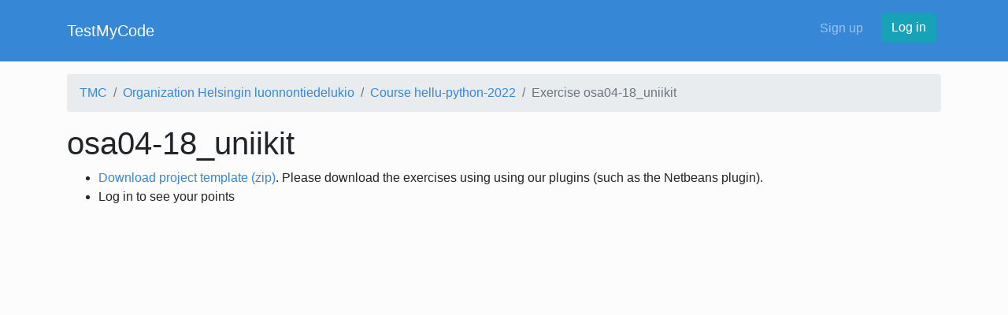

--- FILE ---
content_type: text/html; charset=utf-8
request_url: https://tmc.mooc.fi/exercises/159726
body_size: 1804
content:
<!DOCTYPE html>
<html>
  <head>
    <meta charset="utf-8"/>
    <meta content="width=device-width, initial-scale=1, maximum-scale=1" name="viewport"/>
    <title>
      TestMyCode
    </title>
    <meta name="description"/>
    <meta name="author"/>
    <script type="text/javascript">
  var PageMetadata = {"session_cookie_name":"_session_id_hy","username":null,"base_url":"https://tmc.mooc.fi/","current_path":"/exercises/159726"};
</script>

<meta name="csrf-param" content="authenticity_token" />
<meta name="csrf-token" content="ew50xlgiHQPALCojkLftxACkVe9v-gSGOHodTIeZ-44CI1JVmeh4ntXYX6_AMAhdRQBxWt7M-B0yTFtY7ELW1g" />

    

    <link rel="stylesheet" href="/assets/application-923751bb5cdc69a8c80152100d622e5c1d0f5e1ffbb934fb1b8ae153e2a4047a.css" media="all" />
    
    
    

    <script src="/assets/application-9729aa2ad29dde817ea319dbe9a9d5ecf114697d3f92f5657487b5c46db4eae0.js"></script>
    
    <meta name="action-cable-url" content="https://tmc.mooc.fi//cable" />

    <link rel="stylesheet" href="https://cdnjs.cloudflare.com/ajax/libs/highlight.js/9.12.0/styles/atom-one-light.min.css" integrity="sha256-aw9uGjVU5OJyMYN70Vu2kZ1DDVc1slcJCS2XvuPCPKo=" crossorigin="anonymous" />
  </head>
  <body class="default">
    <div class="everything-wrapper">
      <nav class="navbar navbar-expand-lg navbar-dark bg-primary">
  <div class="container">
    <a class="navbar-brand" href="/">TestMyCode</a>
    <button class="navbar-toggler" type="button" data-toggle="collapse" data-target="#navbarSupportedContent" aria-controls="navbarSupportedContent" aria-expanded="false" aria-label="Toggle navigation">
      <span class="navbar-toggler-icon"></span>
    </button>

    <div class="collapse navbar-collapse my-2" id="navbarSupportedContent">
      <ul class="navbar-nav">
      </ul>
      <ul class="navbar-nav ml-auto">
          <li class="nav-item"><a class="nav-link" style="margin-right: .5rem" href="/user/new">Sign up</a></li>
          <li class="nav-item"><a class="btn btn-info" href="/login?return_to=%2Fexercises%2F159726">Log in</a></li>
      </ul>
    </div>
  </div>
</nav>

        <div id="everything">
          <div class="container container-fluid well-large" id="content-area">
            <div id="breadcrumb">
              <div class="row">
                <div class="col-md-12">
                    <nav aria-label="breadcrumb" role="navigation" class="breadcumb-nav">
    <ol class="breadcrumb">
        <li class="breadcrumb-item"><a href="/">TMC</a></li>
        <li class="breadcrumb-item"><a href="/org/hellu">Organization Helsingin luonnontiedelukio</a></li>
        <li class="breadcrumb-item"><a href="/org/hellu/courses/991">Course hellu-python-2022</a></li>
      <li class="breadcrumb-item active">Exercise osa04-18_uniikit</li>

    </ol>
  </nav>

                </div>
              </div>
            </div>
            
            
<h1>osa04-18_uniikit</h1>

<ul>
  <li>
      <a href="https://tmc.mooc.fi/exercises/159726.zip">Download project template (zip)</a>. Please download the exercises using using our plugins (such as the Netbeans plugin).
  </li>

    <li>Log in to see your points</li>






</ul>





            <br>
          </div>
        </div>
        <div class="everything-push"></div>
      </div>
    <footer class="footer">
</footer>

    <script src="https://cdnjs.cloudflare.com/ajax/libs/highlight.js/9.12.0/highlight.min.js" integrity="sha256-/BfiIkHlHoVihZdc6TFuj7MmJ0TWcWsMXkeDFwhi0zw=" crossorigin="anonymous"></script>
    <script src="https://cdnjs.cloudflare.com/ajax/libs/highlightjs-line-numbers.js/2.1.0/highlightjs-line-numbers.min.js" integrity="sha256-ORy35NeVPhp5u86UDEs69WrNPjYJ899tayoT/y0NJ/I=" crossorigin="anonymous"></script>
    <script>
    hljs.initHighlightingOnLoad();
    hljs.initLineNumbersOnLoad();
    </script>
  </body>
</html>
